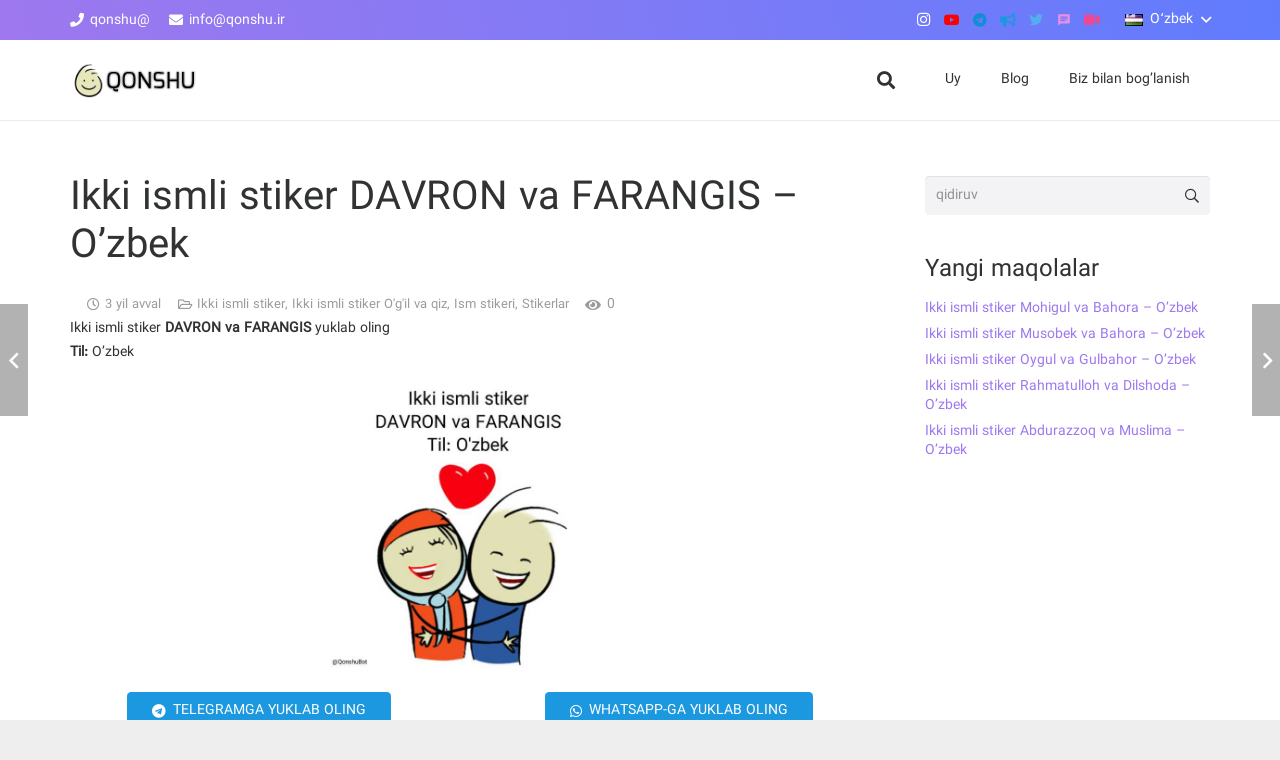

--- FILE ---
content_type: text/html; charset=utf-8
request_url: https://www.google.com/recaptcha/api2/anchor?ar=1&k=6LdoohETAAAAAIymu0TLeL8d7DiQ7-V31miDHR6z&co=aHR0cHM6Ly9xb25zaHUuaXI6NDQz&hl=uz&v=PoyoqOPhxBO7pBk68S4YbpHZ&size=normal&anchor-ms=20000&execute-ms=30000&cb=v7rswqkvbnt6
body_size: 49734
content:
<!DOCTYPE HTML><html dir="ltr" lang="uz"><head><meta http-equiv="Content-Type" content="text/html; charset=UTF-8">
<meta http-equiv="X-UA-Compatible" content="IE=edge">
<title>reCAPTCHA</title>
<style type="text/css">
/* cyrillic-ext */
@font-face {
  font-family: 'Roboto';
  font-style: normal;
  font-weight: 400;
  font-stretch: 100%;
  src: url(//fonts.gstatic.com/s/roboto/v48/KFO7CnqEu92Fr1ME7kSn66aGLdTylUAMa3GUBHMdazTgWw.woff2) format('woff2');
  unicode-range: U+0460-052F, U+1C80-1C8A, U+20B4, U+2DE0-2DFF, U+A640-A69F, U+FE2E-FE2F;
}
/* cyrillic */
@font-face {
  font-family: 'Roboto';
  font-style: normal;
  font-weight: 400;
  font-stretch: 100%;
  src: url(//fonts.gstatic.com/s/roboto/v48/KFO7CnqEu92Fr1ME7kSn66aGLdTylUAMa3iUBHMdazTgWw.woff2) format('woff2');
  unicode-range: U+0301, U+0400-045F, U+0490-0491, U+04B0-04B1, U+2116;
}
/* greek-ext */
@font-face {
  font-family: 'Roboto';
  font-style: normal;
  font-weight: 400;
  font-stretch: 100%;
  src: url(//fonts.gstatic.com/s/roboto/v48/KFO7CnqEu92Fr1ME7kSn66aGLdTylUAMa3CUBHMdazTgWw.woff2) format('woff2');
  unicode-range: U+1F00-1FFF;
}
/* greek */
@font-face {
  font-family: 'Roboto';
  font-style: normal;
  font-weight: 400;
  font-stretch: 100%;
  src: url(//fonts.gstatic.com/s/roboto/v48/KFO7CnqEu92Fr1ME7kSn66aGLdTylUAMa3-UBHMdazTgWw.woff2) format('woff2');
  unicode-range: U+0370-0377, U+037A-037F, U+0384-038A, U+038C, U+038E-03A1, U+03A3-03FF;
}
/* math */
@font-face {
  font-family: 'Roboto';
  font-style: normal;
  font-weight: 400;
  font-stretch: 100%;
  src: url(//fonts.gstatic.com/s/roboto/v48/KFO7CnqEu92Fr1ME7kSn66aGLdTylUAMawCUBHMdazTgWw.woff2) format('woff2');
  unicode-range: U+0302-0303, U+0305, U+0307-0308, U+0310, U+0312, U+0315, U+031A, U+0326-0327, U+032C, U+032F-0330, U+0332-0333, U+0338, U+033A, U+0346, U+034D, U+0391-03A1, U+03A3-03A9, U+03B1-03C9, U+03D1, U+03D5-03D6, U+03F0-03F1, U+03F4-03F5, U+2016-2017, U+2034-2038, U+203C, U+2040, U+2043, U+2047, U+2050, U+2057, U+205F, U+2070-2071, U+2074-208E, U+2090-209C, U+20D0-20DC, U+20E1, U+20E5-20EF, U+2100-2112, U+2114-2115, U+2117-2121, U+2123-214F, U+2190, U+2192, U+2194-21AE, U+21B0-21E5, U+21F1-21F2, U+21F4-2211, U+2213-2214, U+2216-22FF, U+2308-230B, U+2310, U+2319, U+231C-2321, U+2336-237A, U+237C, U+2395, U+239B-23B7, U+23D0, U+23DC-23E1, U+2474-2475, U+25AF, U+25B3, U+25B7, U+25BD, U+25C1, U+25CA, U+25CC, U+25FB, U+266D-266F, U+27C0-27FF, U+2900-2AFF, U+2B0E-2B11, U+2B30-2B4C, U+2BFE, U+3030, U+FF5B, U+FF5D, U+1D400-1D7FF, U+1EE00-1EEFF;
}
/* symbols */
@font-face {
  font-family: 'Roboto';
  font-style: normal;
  font-weight: 400;
  font-stretch: 100%;
  src: url(//fonts.gstatic.com/s/roboto/v48/KFO7CnqEu92Fr1ME7kSn66aGLdTylUAMaxKUBHMdazTgWw.woff2) format('woff2');
  unicode-range: U+0001-000C, U+000E-001F, U+007F-009F, U+20DD-20E0, U+20E2-20E4, U+2150-218F, U+2190, U+2192, U+2194-2199, U+21AF, U+21E6-21F0, U+21F3, U+2218-2219, U+2299, U+22C4-22C6, U+2300-243F, U+2440-244A, U+2460-24FF, U+25A0-27BF, U+2800-28FF, U+2921-2922, U+2981, U+29BF, U+29EB, U+2B00-2BFF, U+4DC0-4DFF, U+FFF9-FFFB, U+10140-1018E, U+10190-1019C, U+101A0, U+101D0-101FD, U+102E0-102FB, U+10E60-10E7E, U+1D2C0-1D2D3, U+1D2E0-1D37F, U+1F000-1F0FF, U+1F100-1F1AD, U+1F1E6-1F1FF, U+1F30D-1F30F, U+1F315, U+1F31C, U+1F31E, U+1F320-1F32C, U+1F336, U+1F378, U+1F37D, U+1F382, U+1F393-1F39F, U+1F3A7-1F3A8, U+1F3AC-1F3AF, U+1F3C2, U+1F3C4-1F3C6, U+1F3CA-1F3CE, U+1F3D4-1F3E0, U+1F3ED, U+1F3F1-1F3F3, U+1F3F5-1F3F7, U+1F408, U+1F415, U+1F41F, U+1F426, U+1F43F, U+1F441-1F442, U+1F444, U+1F446-1F449, U+1F44C-1F44E, U+1F453, U+1F46A, U+1F47D, U+1F4A3, U+1F4B0, U+1F4B3, U+1F4B9, U+1F4BB, U+1F4BF, U+1F4C8-1F4CB, U+1F4D6, U+1F4DA, U+1F4DF, U+1F4E3-1F4E6, U+1F4EA-1F4ED, U+1F4F7, U+1F4F9-1F4FB, U+1F4FD-1F4FE, U+1F503, U+1F507-1F50B, U+1F50D, U+1F512-1F513, U+1F53E-1F54A, U+1F54F-1F5FA, U+1F610, U+1F650-1F67F, U+1F687, U+1F68D, U+1F691, U+1F694, U+1F698, U+1F6AD, U+1F6B2, U+1F6B9-1F6BA, U+1F6BC, U+1F6C6-1F6CF, U+1F6D3-1F6D7, U+1F6E0-1F6EA, U+1F6F0-1F6F3, U+1F6F7-1F6FC, U+1F700-1F7FF, U+1F800-1F80B, U+1F810-1F847, U+1F850-1F859, U+1F860-1F887, U+1F890-1F8AD, U+1F8B0-1F8BB, U+1F8C0-1F8C1, U+1F900-1F90B, U+1F93B, U+1F946, U+1F984, U+1F996, U+1F9E9, U+1FA00-1FA6F, U+1FA70-1FA7C, U+1FA80-1FA89, U+1FA8F-1FAC6, U+1FACE-1FADC, U+1FADF-1FAE9, U+1FAF0-1FAF8, U+1FB00-1FBFF;
}
/* vietnamese */
@font-face {
  font-family: 'Roboto';
  font-style: normal;
  font-weight: 400;
  font-stretch: 100%;
  src: url(//fonts.gstatic.com/s/roboto/v48/KFO7CnqEu92Fr1ME7kSn66aGLdTylUAMa3OUBHMdazTgWw.woff2) format('woff2');
  unicode-range: U+0102-0103, U+0110-0111, U+0128-0129, U+0168-0169, U+01A0-01A1, U+01AF-01B0, U+0300-0301, U+0303-0304, U+0308-0309, U+0323, U+0329, U+1EA0-1EF9, U+20AB;
}
/* latin-ext */
@font-face {
  font-family: 'Roboto';
  font-style: normal;
  font-weight: 400;
  font-stretch: 100%;
  src: url(//fonts.gstatic.com/s/roboto/v48/KFO7CnqEu92Fr1ME7kSn66aGLdTylUAMa3KUBHMdazTgWw.woff2) format('woff2');
  unicode-range: U+0100-02BA, U+02BD-02C5, U+02C7-02CC, U+02CE-02D7, U+02DD-02FF, U+0304, U+0308, U+0329, U+1D00-1DBF, U+1E00-1E9F, U+1EF2-1EFF, U+2020, U+20A0-20AB, U+20AD-20C0, U+2113, U+2C60-2C7F, U+A720-A7FF;
}
/* latin */
@font-face {
  font-family: 'Roboto';
  font-style: normal;
  font-weight: 400;
  font-stretch: 100%;
  src: url(//fonts.gstatic.com/s/roboto/v48/KFO7CnqEu92Fr1ME7kSn66aGLdTylUAMa3yUBHMdazQ.woff2) format('woff2');
  unicode-range: U+0000-00FF, U+0131, U+0152-0153, U+02BB-02BC, U+02C6, U+02DA, U+02DC, U+0304, U+0308, U+0329, U+2000-206F, U+20AC, U+2122, U+2191, U+2193, U+2212, U+2215, U+FEFF, U+FFFD;
}
/* cyrillic-ext */
@font-face {
  font-family: 'Roboto';
  font-style: normal;
  font-weight: 500;
  font-stretch: 100%;
  src: url(//fonts.gstatic.com/s/roboto/v48/KFO7CnqEu92Fr1ME7kSn66aGLdTylUAMa3GUBHMdazTgWw.woff2) format('woff2');
  unicode-range: U+0460-052F, U+1C80-1C8A, U+20B4, U+2DE0-2DFF, U+A640-A69F, U+FE2E-FE2F;
}
/* cyrillic */
@font-face {
  font-family: 'Roboto';
  font-style: normal;
  font-weight: 500;
  font-stretch: 100%;
  src: url(//fonts.gstatic.com/s/roboto/v48/KFO7CnqEu92Fr1ME7kSn66aGLdTylUAMa3iUBHMdazTgWw.woff2) format('woff2');
  unicode-range: U+0301, U+0400-045F, U+0490-0491, U+04B0-04B1, U+2116;
}
/* greek-ext */
@font-face {
  font-family: 'Roboto';
  font-style: normal;
  font-weight: 500;
  font-stretch: 100%;
  src: url(//fonts.gstatic.com/s/roboto/v48/KFO7CnqEu92Fr1ME7kSn66aGLdTylUAMa3CUBHMdazTgWw.woff2) format('woff2');
  unicode-range: U+1F00-1FFF;
}
/* greek */
@font-face {
  font-family: 'Roboto';
  font-style: normal;
  font-weight: 500;
  font-stretch: 100%;
  src: url(//fonts.gstatic.com/s/roboto/v48/KFO7CnqEu92Fr1ME7kSn66aGLdTylUAMa3-UBHMdazTgWw.woff2) format('woff2');
  unicode-range: U+0370-0377, U+037A-037F, U+0384-038A, U+038C, U+038E-03A1, U+03A3-03FF;
}
/* math */
@font-face {
  font-family: 'Roboto';
  font-style: normal;
  font-weight: 500;
  font-stretch: 100%;
  src: url(//fonts.gstatic.com/s/roboto/v48/KFO7CnqEu92Fr1ME7kSn66aGLdTylUAMawCUBHMdazTgWw.woff2) format('woff2');
  unicode-range: U+0302-0303, U+0305, U+0307-0308, U+0310, U+0312, U+0315, U+031A, U+0326-0327, U+032C, U+032F-0330, U+0332-0333, U+0338, U+033A, U+0346, U+034D, U+0391-03A1, U+03A3-03A9, U+03B1-03C9, U+03D1, U+03D5-03D6, U+03F0-03F1, U+03F4-03F5, U+2016-2017, U+2034-2038, U+203C, U+2040, U+2043, U+2047, U+2050, U+2057, U+205F, U+2070-2071, U+2074-208E, U+2090-209C, U+20D0-20DC, U+20E1, U+20E5-20EF, U+2100-2112, U+2114-2115, U+2117-2121, U+2123-214F, U+2190, U+2192, U+2194-21AE, U+21B0-21E5, U+21F1-21F2, U+21F4-2211, U+2213-2214, U+2216-22FF, U+2308-230B, U+2310, U+2319, U+231C-2321, U+2336-237A, U+237C, U+2395, U+239B-23B7, U+23D0, U+23DC-23E1, U+2474-2475, U+25AF, U+25B3, U+25B7, U+25BD, U+25C1, U+25CA, U+25CC, U+25FB, U+266D-266F, U+27C0-27FF, U+2900-2AFF, U+2B0E-2B11, U+2B30-2B4C, U+2BFE, U+3030, U+FF5B, U+FF5D, U+1D400-1D7FF, U+1EE00-1EEFF;
}
/* symbols */
@font-face {
  font-family: 'Roboto';
  font-style: normal;
  font-weight: 500;
  font-stretch: 100%;
  src: url(//fonts.gstatic.com/s/roboto/v48/KFO7CnqEu92Fr1ME7kSn66aGLdTylUAMaxKUBHMdazTgWw.woff2) format('woff2');
  unicode-range: U+0001-000C, U+000E-001F, U+007F-009F, U+20DD-20E0, U+20E2-20E4, U+2150-218F, U+2190, U+2192, U+2194-2199, U+21AF, U+21E6-21F0, U+21F3, U+2218-2219, U+2299, U+22C4-22C6, U+2300-243F, U+2440-244A, U+2460-24FF, U+25A0-27BF, U+2800-28FF, U+2921-2922, U+2981, U+29BF, U+29EB, U+2B00-2BFF, U+4DC0-4DFF, U+FFF9-FFFB, U+10140-1018E, U+10190-1019C, U+101A0, U+101D0-101FD, U+102E0-102FB, U+10E60-10E7E, U+1D2C0-1D2D3, U+1D2E0-1D37F, U+1F000-1F0FF, U+1F100-1F1AD, U+1F1E6-1F1FF, U+1F30D-1F30F, U+1F315, U+1F31C, U+1F31E, U+1F320-1F32C, U+1F336, U+1F378, U+1F37D, U+1F382, U+1F393-1F39F, U+1F3A7-1F3A8, U+1F3AC-1F3AF, U+1F3C2, U+1F3C4-1F3C6, U+1F3CA-1F3CE, U+1F3D4-1F3E0, U+1F3ED, U+1F3F1-1F3F3, U+1F3F5-1F3F7, U+1F408, U+1F415, U+1F41F, U+1F426, U+1F43F, U+1F441-1F442, U+1F444, U+1F446-1F449, U+1F44C-1F44E, U+1F453, U+1F46A, U+1F47D, U+1F4A3, U+1F4B0, U+1F4B3, U+1F4B9, U+1F4BB, U+1F4BF, U+1F4C8-1F4CB, U+1F4D6, U+1F4DA, U+1F4DF, U+1F4E3-1F4E6, U+1F4EA-1F4ED, U+1F4F7, U+1F4F9-1F4FB, U+1F4FD-1F4FE, U+1F503, U+1F507-1F50B, U+1F50D, U+1F512-1F513, U+1F53E-1F54A, U+1F54F-1F5FA, U+1F610, U+1F650-1F67F, U+1F687, U+1F68D, U+1F691, U+1F694, U+1F698, U+1F6AD, U+1F6B2, U+1F6B9-1F6BA, U+1F6BC, U+1F6C6-1F6CF, U+1F6D3-1F6D7, U+1F6E0-1F6EA, U+1F6F0-1F6F3, U+1F6F7-1F6FC, U+1F700-1F7FF, U+1F800-1F80B, U+1F810-1F847, U+1F850-1F859, U+1F860-1F887, U+1F890-1F8AD, U+1F8B0-1F8BB, U+1F8C0-1F8C1, U+1F900-1F90B, U+1F93B, U+1F946, U+1F984, U+1F996, U+1F9E9, U+1FA00-1FA6F, U+1FA70-1FA7C, U+1FA80-1FA89, U+1FA8F-1FAC6, U+1FACE-1FADC, U+1FADF-1FAE9, U+1FAF0-1FAF8, U+1FB00-1FBFF;
}
/* vietnamese */
@font-face {
  font-family: 'Roboto';
  font-style: normal;
  font-weight: 500;
  font-stretch: 100%;
  src: url(//fonts.gstatic.com/s/roboto/v48/KFO7CnqEu92Fr1ME7kSn66aGLdTylUAMa3OUBHMdazTgWw.woff2) format('woff2');
  unicode-range: U+0102-0103, U+0110-0111, U+0128-0129, U+0168-0169, U+01A0-01A1, U+01AF-01B0, U+0300-0301, U+0303-0304, U+0308-0309, U+0323, U+0329, U+1EA0-1EF9, U+20AB;
}
/* latin-ext */
@font-face {
  font-family: 'Roboto';
  font-style: normal;
  font-weight: 500;
  font-stretch: 100%;
  src: url(//fonts.gstatic.com/s/roboto/v48/KFO7CnqEu92Fr1ME7kSn66aGLdTylUAMa3KUBHMdazTgWw.woff2) format('woff2');
  unicode-range: U+0100-02BA, U+02BD-02C5, U+02C7-02CC, U+02CE-02D7, U+02DD-02FF, U+0304, U+0308, U+0329, U+1D00-1DBF, U+1E00-1E9F, U+1EF2-1EFF, U+2020, U+20A0-20AB, U+20AD-20C0, U+2113, U+2C60-2C7F, U+A720-A7FF;
}
/* latin */
@font-face {
  font-family: 'Roboto';
  font-style: normal;
  font-weight: 500;
  font-stretch: 100%;
  src: url(//fonts.gstatic.com/s/roboto/v48/KFO7CnqEu92Fr1ME7kSn66aGLdTylUAMa3yUBHMdazQ.woff2) format('woff2');
  unicode-range: U+0000-00FF, U+0131, U+0152-0153, U+02BB-02BC, U+02C6, U+02DA, U+02DC, U+0304, U+0308, U+0329, U+2000-206F, U+20AC, U+2122, U+2191, U+2193, U+2212, U+2215, U+FEFF, U+FFFD;
}
/* cyrillic-ext */
@font-face {
  font-family: 'Roboto';
  font-style: normal;
  font-weight: 900;
  font-stretch: 100%;
  src: url(//fonts.gstatic.com/s/roboto/v48/KFO7CnqEu92Fr1ME7kSn66aGLdTylUAMa3GUBHMdazTgWw.woff2) format('woff2');
  unicode-range: U+0460-052F, U+1C80-1C8A, U+20B4, U+2DE0-2DFF, U+A640-A69F, U+FE2E-FE2F;
}
/* cyrillic */
@font-face {
  font-family: 'Roboto';
  font-style: normal;
  font-weight: 900;
  font-stretch: 100%;
  src: url(//fonts.gstatic.com/s/roboto/v48/KFO7CnqEu92Fr1ME7kSn66aGLdTylUAMa3iUBHMdazTgWw.woff2) format('woff2');
  unicode-range: U+0301, U+0400-045F, U+0490-0491, U+04B0-04B1, U+2116;
}
/* greek-ext */
@font-face {
  font-family: 'Roboto';
  font-style: normal;
  font-weight: 900;
  font-stretch: 100%;
  src: url(//fonts.gstatic.com/s/roboto/v48/KFO7CnqEu92Fr1ME7kSn66aGLdTylUAMa3CUBHMdazTgWw.woff2) format('woff2');
  unicode-range: U+1F00-1FFF;
}
/* greek */
@font-face {
  font-family: 'Roboto';
  font-style: normal;
  font-weight: 900;
  font-stretch: 100%;
  src: url(//fonts.gstatic.com/s/roboto/v48/KFO7CnqEu92Fr1ME7kSn66aGLdTylUAMa3-UBHMdazTgWw.woff2) format('woff2');
  unicode-range: U+0370-0377, U+037A-037F, U+0384-038A, U+038C, U+038E-03A1, U+03A3-03FF;
}
/* math */
@font-face {
  font-family: 'Roboto';
  font-style: normal;
  font-weight: 900;
  font-stretch: 100%;
  src: url(//fonts.gstatic.com/s/roboto/v48/KFO7CnqEu92Fr1ME7kSn66aGLdTylUAMawCUBHMdazTgWw.woff2) format('woff2');
  unicode-range: U+0302-0303, U+0305, U+0307-0308, U+0310, U+0312, U+0315, U+031A, U+0326-0327, U+032C, U+032F-0330, U+0332-0333, U+0338, U+033A, U+0346, U+034D, U+0391-03A1, U+03A3-03A9, U+03B1-03C9, U+03D1, U+03D5-03D6, U+03F0-03F1, U+03F4-03F5, U+2016-2017, U+2034-2038, U+203C, U+2040, U+2043, U+2047, U+2050, U+2057, U+205F, U+2070-2071, U+2074-208E, U+2090-209C, U+20D0-20DC, U+20E1, U+20E5-20EF, U+2100-2112, U+2114-2115, U+2117-2121, U+2123-214F, U+2190, U+2192, U+2194-21AE, U+21B0-21E5, U+21F1-21F2, U+21F4-2211, U+2213-2214, U+2216-22FF, U+2308-230B, U+2310, U+2319, U+231C-2321, U+2336-237A, U+237C, U+2395, U+239B-23B7, U+23D0, U+23DC-23E1, U+2474-2475, U+25AF, U+25B3, U+25B7, U+25BD, U+25C1, U+25CA, U+25CC, U+25FB, U+266D-266F, U+27C0-27FF, U+2900-2AFF, U+2B0E-2B11, U+2B30-2B4C, U+2BFE, U+3030, U+FF5B, U+FF5D, U+1D400-1D7FF, U+1EE00-1EEFF;
}
/* symbols */
@font-face {
  font-family: 'Roboto';
  font-style: normal;
  font-weight: 900;
  font-stretch: 100%;
  src: url(//fonts.gstatic.com/s/roboto/v48/KFO7CnqEu92Fr1ME7kSn66aGLdTylUAMaxKUBHMdazTgWw.woff2) format('woff2');
  unicode-range: U+0001-000C, U+000E-001F, U+007F-009F, U+20DD-20E0, U+20E2-20E4, U+2150-218F, U+2190, U+2192, U+2194-2199, U+21AF, U+21E6-21F0, U+21F3, U+2218-2219, U+2299, U+22C4-22C6, U+2300-243F, U+2440-244A, U+2460-24FF, U+25A0-27BF, U+2800-28FF, U+2921-2922, U+2981, U+29BF, U+29EB, U+2B00-2BFF, U+4DC0-4DFF, U+FFF9-FFFB, U+10140-1018E, U+10190-1019C, U+101A0, U+101D0-101FD, U+102E0-102FB, U+10E60-10E7E, U+1D2C0-1D2D3, U+1D2E0-1D37F, U+1F000-1F0FF, U+1F100-1F1AD, U+1F1E6-1F1FF, U+1F30D-1F30F, U+1F315, U+1F31C, U+1F31E, U+1F320-1F32C, U+1F336, U+1F378, U+1F37D, U+1F382, U+1F393-1F39F, U+1F3A7-1F3A8, U+1F3AC-1F3AF, U+1F3C2, U+1F3C4-1F3C6, U+1F3CA-1F3CE, U+1F3D4-1F3E0, U+1F3ED, U+1F3F1-1F3F3, U+1F3F5-1F3F7, U+1F408, U+1F415, U+1F41F, U+1F426, U+1F43F, U+1F441-1F442, U+1F444, U+1F446-1F449, U+1F44C-1F44E, U+1F453, U+1F46A, U+1F47D, U+1F4A3, U+1F4B0, U+1F4B3, U+1F4B9, U+1F4BB, U+1F4BF, U+1F4C8-1F4CB, U+1F4D6, U+1F4DA, U+1F4DF, U+1F4E3-1F4E6, U+1F4EA-1F4ED, U+1F4F7, U+1F4F9-1F4FB, U+1F4FD-1F4FE, U+1F503, U+1F507-1F50B, U+1F50D, U+1F512-1F513, U+1F53E-1F54A, U+1F54F-1F5FA, U+1F610, U+1F650-1F67F, U+1F687, U+1F68D, U+1F691, U+1F694, U+1F698, U+1F6AD, U+1F6B2, U+1F6B9-1F6BA, U+1F6BC, U+1F6C6-1F6CF, U+1F6D3-1F6D7, U+1F6E0-1F6EA, U+1F6F0-1F6F3, U+1F6F7-1F6FC, U+1F700-1F7FF, U+1F800-1F80B, U+1F810-1F847, U+1F850-1F859, U+1F860-1F887, U+1F890-1F8AD, U+1F8B0-1F8BB, U+1F8C0-1F8C1, U+1F900-1F90B, U+1F93B, U+1F946, U+1F984, U+1F996, U+1F9E9, U+1FA00-1FA6F, U+1FA70-1FA7C, U+1FA80-1FA89, U+1FA8F-1FAC6, U+1FACE-1FADC, U+1FADF-1FAE9, U+1FAF0-1FAF8, U+1FB00-1FBFF;
}
/* vietnamese */
@font-face {
  font-family: 'Roboto';
  font-style: normal;
  font-weight: 900;
  font-stretch: 100%;
  src: url(//fonts.gstatic.com/s/roboto/v48/KFO7CnqEu92Fr1ME7kSn66aGLdTylUAMa3OUBHMdazTgWw.woff2) format('woff2');
  unicode-range: U+0102-0103, U+0110-0111, U+0128-0129, U+0168-0169, U+01A0-01A1, U+01AF-01B0, U+0300-0301, U+0303-0304, U+0308-0309, U+0323, U+0329, U+1EA0-1EF9, U+20AB;
}
/* latin-ext */
@font-face {
  font-family: 'Roboto';
  font-style: normal;
  font-weight: 900;
  font-stretch: 100%;
  src: url(//fonts.gstatic.com/s/roboto/v48/KFO7CnqEu92Fr1ME7kSn66aGLdTylUAMa3KUBHMdazTgWw.woff2) format('woff2');
  unicode-range: U+0100-02BA, U+02BD-02C5, U+02C7-02CC, U+02CE-02D7, U+02DD-02FF, U+0304, U+0308, U+0329, U+1D00-1DBF, U+1E00-1E9F, U+1EF2-1EFF, U+2020, U+20A0-20AB, U+20AD-20C0, U+2113, U+2C60-2C7F, U+A720-A7FF;
}
/* latin */
@font-face {
  font-family: 'Roboto';
  font-style: normal;
  font-weight: 900;
  font-stretch: 100%;
  src: url(//fonts.gstatic.com/s/roboto/v48/KFO7CnqEu92Fr1ME7kSn66aGLdTylUAMa3yUBHMdazQ.woff2) format('woff2');
  unicode-range: U+0000-00FF, U+0131, U+0152-0153, U+02BB-02BC, U+02C6, U+02DA, U+02DC, U+0304, U+0308, U+0329, U+2000-206F, U+20AC, U+2122, U+2191, U+2193, U+2212, U+2215, U+FEFF, U+FFFD;
}

</style>
<link rel="stylesheet" type="text/css" href="https://www.gstatic.com/recaptcha/releases/PoyoqOPhxBO7pBk68S4YbpHZ/styles__ltr.css">
<script nonce="-P29kEIXY2TECSMuF8zGJQ" type="text/javascript">window['__recaptcha_api'] = 'https://www.google.com/recaptcha/api2/';</script>
<script type="text/javascript" src="https://www.gstatic.com/recaptcha/releases/PoyoqOPhxBO7pBk68S4YbpHZ/recaptcha__uz.js" nonce="-P29kEIXY2TECSMuF8zGJQ">
      
    </script></head>
<body><div id="rc-anchor-alert" class="rc-anchor-alert"></div>
<input type="hidden" id="recaptcha-token" value="[base64]">
<script type="text/javascript" nonce="-P29kEIXY2TECSMuF8zGJQ">
      recaptcha.anchor.Main.init("[\x22ainput\x22,[\x22bgdata\x22,\x22\x22,\[base64]/[base64]/bmV3IFpbdF0obVswXSk6Sz09Mj9uZXcgWlt0XShtWzBdLG1bMV0pOks9PTM/bmV3IFpbdF0obVswXSxtWzFdLG1bMl0pOks9PTQ/[base64]/[base64]/[base64]/[base64]/[base64]/[base64]/[base64]/[base64]/[base64]/[base64]/[base64]/[base64]/[base64]/[base64]\\u003d\\u003d\x22,\[base64]\x22,\x22w7g0DsK1wqnDuj5KJm1VD8O8wps1wo0nwqfCgMOdw5oqVMOVXcOcBSHDnMOaw4JzXsKvNghFdMODJhfDkzofw4EUJ8O/F8OWwo5abg0NVMKpLBDDnhNqQyDCnEvCrTZUcsO9w7XCu8KXaCxMwpknwrVYw7RPWjA4wq8qwq7CkDjDmsKPERcsMcOgAiIIwqANZ18MKjw/Ry0fNMKUT8OSSsO6KB3CmCDDkm9lwoA2ThMHwo3DrMKrw73DscKpWlfDsgFiwp5jw5hucsOdTH/Dn143TMOZLsKHw5TDkMOfTldiAMOHFm8jw4nCkHY/[base64]/Dr8Knw73CkMKJR8KJGUJZZ8KpDgLDgxTDmsKPGMO/[base64]/w5cNwqxuVzJ0w7vDgwMvA8KiDsKEbUoQw6sKw4HCvcOLDMOSw6tqZsOOAsKqGR1TwqrCi8K7LMKsT8KvfsO6TMO3SsKeQkkrEMKqwoIpw5zCr8K9w4phLjjCgsO8w5rCjxt/[base64]/CpURHQMOIwo3ClTPCqGLDkW0fw4s/wpTDtsKxw6XDhXwJfcOHw7zDusKNUsOWwqLDisKhw7XCvAh4w45uwoBGw6N5wofChzhLw7heXHvDsMOvDxbDrW/DkMOwNsOnwpp4w74wIcOPwqvDscOvLHLCnQERNA7Drj12wpZjw6XDtkBlMUbCr20VJ8KfZ0xhw7lhIBhcwpTDoMKJNGZMwq1wwrdRw7oQEsOLfsO0w7jCqcKswrLCgcOTw5oWwr/Cpgl+wojDmBvClcKxPhvCkGDDmcOwL8KoNjcxw5ciw7J9H3DCg1luwq0pw6dKGm4SXsOLO8OkcsKCKcO/w6pDw4fCkMO5PkTCoQhuwqs3LsKPw4DDpm45CUXCrBTDrm5Fw5jCrj4NQcOZIAjChl/[base64]/DscKQB8KkUxYow7gbNR1Pw7cGw74kDsKXbScUTwMTCB8NwqrDl0TDkAHDm8O+wrs4wqgcw6/CmcKiw61ZF8OWwoHCuMKXGx7CgzXDksKTwpVvwp4wwopsKkbChjMIw6srYjzCrcO0HsOHU2TCtj1sG8OQwpUdTWEkM8KBw5LCvwsiwonDncKswonDnsOXBVUCZcKdwq7CvcKOTn/DkMO5w7HCuXTCh8Kpw6DDpcKewpxybSnCmsKiAsOwbj/DuMOawonDkGxwwpHDmA8Gw5/Ci18SwonClsO2wolqw6VAw7PDmsKDQ8K8wqTDtyxHw5I3wrQhw43Dt8K/w5suw61vDsOrOyLDtUzDvMOnwqRlw6cFw6tiw5oOdzdbFMOqA8KEwoQlbkHDqQzDisOFUGUyAsKpAE94w582w57DlMOnwpLCqsKrFcKvQsOVTmvCmcKFL8Kyw5DCk8OZCcOXwoXChFLDoXrCuhvDtTQrPcKLGMO+YCbDnsKFOQYEw5rCnjnCkGctw5/DocKTwpQBwrLCt8KkQsK/[base64]/JTtKwpzDgH41w5HCqCxkw5jCsEdVw780w5nDiRcAwroGw6TCpMKMcXLDjztQfsOiUsKUwpvCksODZhgKAMO/w7zCon3DhMKNw7HDmMOeZMKUMxIcSwAaw4TCjFlNw63DtsKswo5FwqEzwqzDsX7CmcO/[base64]/AjzChRTDoCctDcO9UH9uw4DCnkzDisOzUUnCnEF1w60SwqjCtMKhwpjCvsO9XznCt2nCicKlw5jCt8ODaMO8w5w2wqDCs8O+EXcnHWMoVMOUwrPDmDbDpV7Cr2Y6wot8w7XCgMOqK8OIDg/CrggdYcK8w5fDt15VbE8PwrPCtD1/w6FuQT3DsADDn0YFIsKPw4TDgsKzw4QKDljCusOlw5jCicO/IMO5RsOCKMKTw6PDjVDDoh3Do8OZG8KALiXCmS45DMOqw6hhJMOjw7I6MMKww4tzw4RUFsO4wrXDvMKNdSosw7/DjsK+Dy3DgGbCp8OJUjTDhzFDDlJxw4PCg3/CgwrCrAZQQlHDp23Cv0ptOwElw4/Ct8ODJGPDr3h7LjNXc8Oiwo3DrXlmw58ww5gvw4MtwrfCrsKLESrDlsKAwqUVwpPDsxInw5JNXnAyTm7ChlLCvXwYw7QzVMObLgU2w4fCq8OZwqXDjgotJ8KEw5FjTnEpwp7DvsKew63DisOMw6TCssOiw5PDlcOBVylBwoTCjHFZIRbDvsOoKMOiw7/DtcOjw7hVw4rCgMOvwqTDhcKVXUHCqW0sw5rCsUTDsR7DusOEwqQNasKoScKBAFXClAU/[base64]/CusK+bW/CrykoesOQwp/DvMK/wphVLAclJyDCnA9bwqfCjWkKw5XCvsOPw73Cp8OHwrTDg0LDs8O2w5zDiW/CsH3Cq8KzAEh1wqFhaUzClsOmwozCmgjDnUfDlMOyJBJpwqQSw4IfaQwvSVgKcxNdKsOrO8O2FsKHwqDCvSzCg8O4w4RaPBlWeG7Cn1Z/wr7Cg8K2wqfCo11Gw5fDrwh4wpfCniZ5wqYcccKEwqwuPMKfw50PaSE5w4bDkmpRG08iYMOVw4h8TSwGbcKeaRTDlsKzB3fCvcKGWMOrJVnClMKywqYlR8KZw4Y1wp/DgGM6w4XCpXLDmWHCq8KHw4XCqTtnCcOEw4sEcz7CgsKwDEgKw4wKW8OpZBVZZMO8wq1qcsKpw6zDnHvDvsK/wp4Mw599BcOww6g6fllpRAIAw4QURSXDqmYLw4jDtsKlbEIWMcKoIcKjSRN7wrvDundjQUpnE8Ktw6rDqy5ywoRBw5ZdAlTDsF7CuMKzE8K4w4fCgMO3wpvDisOONRHCrsKvcDfCgcKxwoxDwpLDlsKQwpJ4EsOuwo1Rwq8LwoPDiVoGw6JuH8OkwocTY8Osw7/[base64]/[base64]/CoWTCvcK6FlXDt8OsMGBRXkApIMKSwrrDp1PCmcOmw4/Dnl/[base64]/Cm8Oiwq1+TsOZwr1lQ8OFRcOgHsODDwwFw7U1wpFew5vDo2nDlSjCvsOnwr/Ct8K8OMKjw7HCvz/Du8Otc8O1D0cZPwI8Z8KGwp/CpV8ew6PCiQrCpQHCrxUuwoDDrMKcw4l0GV0Yw6PCsnTDucKWKmoKw45PScKTw5cnwqo7w7bDkVPDqGp/w4ExwpMIw5LDp8OiwrXDisOEw4B8K8Krw4zDn33DjMKLdADCo37CjcK+PRzDiMO6V3HCjsKuwohoMHlFwoXCsDNoU8ORCsOawp/[base64]/CgFd9w5XDrCk1DlLCp3tMwozCpG7DuHfDnsKVG2NYwpbDngbDpk3CvMO3w6fCg8OFw79pwr8BEGPCvDpTwqLCrMKrEcKvwq7Cg8K8wpgAHsOfP8KowqpIw6t1WxUHcRPDnMOgw6/DsyHCoW7DqWzDvmIldnMxRS7Cm8KtSXgGw6zDvcKVwrBReMK1w7d7EHbCpUYrwojCmcOMw7rDgnYAeiLCnXB1wpQ7NsOAwr/[base64]/wqZIw6A6w4XDiH/DpmQow4UFCgPDimhVGcKbw6jDgQ9Cw7jCmMOnHXIow7XDrsKiw6PDnMKZSlhOw4wSwrzDr2YaFBvDhS3DoMOKwq7CqgtWJMKzHMOwwp/Dq1fChFnDo8KCf1UZw519ESnDr8OVVMKzw7nCtxTDpcK9w6I5YQFkw57CocO7wrc9w5PDiWvDnS/DoEAyw6PDksKAw47Dr8Kbw6/CuAsXw68wQ8KpK27CuTfDpElZwq0qP14PCsKvw4lGDklBan/CoBvCkcKmN8OAVUfCtzIZw4tEwq7Cu2JMw4AyNgLCicK2wqt1w6fCj8K0fEYzwqLDt8Kiw5IFL8O0w5Zlw5rDusO8w6w6wp5+w5zCnMO3XUXDlzjCmcK/fmF6woxUbEjDusK6acKFwpdjw4lhw5DDicKBw7dpwrLDocOsw5rCiWtWaxfDh8K2wrbDr2xOw7VzwqXCtUF/wpPCmWTDv8O9w4BVw4nDuMOMwqwIWMOuGMO9w4rDjMK2wq5MXSRpwosDw4XCu3rChRkQTxwlLnzCnsKiecKcwqFbIcOIecKaYHZkasOhCDVZwoR/w6VOPsKxEcO9w7zCrU3ChhQKNsKTwp/DpUQKVcKmLMOKKXI+w43ChsO5MnnCpMKewooZAxXDncOvwqZ7acKvfBDDml50wqwrwrbDpMOjdsOxwoLCp8KVwr/Cm1Rew6/CisKqPWjDgcKJw7thK8K5KGtDAMKWBsKqwp/DjzpyZMOUSsKrw4vChhXDncKOeMKRfzDCu8KvfcOHw6o1AXsAO8OAZMOdw77DpMKPwrtRK8O2XcOLw7hQw5bDh8KcPWnDjhYLwo5EIUlcw6LDvAvCqcOEQV1vwrsGRUrDhsKqw77Dn8O2wqrCqcKawq/[base64]/[base64]/[base64]/TMO+w4nCq8OGw7cjaxDDgTwUF0Idw6s8w51awq/[base64]/[base64]/[base64]/[base64]/woVCw4LCujARw57CusOzwrPDj8Oiwp7CmMKTP8KfN8KASGANDMOcO8OFP8KMw7wJwoBRSy0FKMKZw4odc8Oyw4jDk8O5w5chMhLCl8OWKsOHwoLDrU/DsGlVwqs5w6dLwpJmdMOsecKxwqkiTFLCtCrCi3bDhsOXEQg9TyEFwqjDqUtsPMOfwp1ZwrxEwpbDkU/DtMO5LMKKXsK9JMOGwqsawqoHeEsEM0hRwpgVw5gxw4c3LjHDiMK0fcOJwoldwofCtcKew6PDsEAXwr/Dh8KfPcK1woPCicOpEDHCt2LDssOkwpHCqMKSfsOFIHvCrcKnwojCgV/Ch8KpbhbCnMK5Lxtjw4NvwrXDjT/Cqm7ClMKKwok8AwHDo1rDlsKjYcOFaMOoS8OEOC/DmF4ywp9bP8OZGgVwXQtcwq/Cg8KZCnLDrMOhw7/CjMOBWlsjBTXDusO3WcOfRn1aP0MEwr/CvQFQw6LDrsOLJ1YPw4rCk8KPw7Nrw50pw7TChwBHw7IGGhZiw6vDp8KlwojCqmnDtRtdfMKRPsO9wqjDisOpw70xPVx6aCMcScOZRcKNbMOLJHzDksKoQsK7KsK8wr3DnAXCuDYxZnM9w7TDscOvOxfCj8K+AB/Cq8O5YznDm0zDvUjDsibCksO/w49xw6TCogdsfEPCkMOaQsO7w6pWb0/[base64]/w4LCpsK5w7k7VcOCchY5wpYww5vCjlTDisKxw6QpwrPDlsKbDcKsIcKVMj9uwqUINBLDscOGJ1BUwqXCvsOUJsKuETzCpinCqBtSEsKzaMO9XMOQFsObQ8OtNMKUw7PDnD3DlQPDq8OXb2zCm3XCg8KuR8KJwpXDv8OYw49cwq/[base64]/w5zDjMK3wo85w77CucKHw5Rhw7ZpwrHDmMOFw5jCuDLDhUvCvMO4dDHCv8KCDcOlwqDCv1PDh8K6w5YOLMKiw4o/NcOrTcK5wqAqJcKuw63DtcO+B2rDrUzCono6wo1Td009ckbDrEzCpMOqJx5Nwos8wrF3w7/CvsKfwopZLMKJw6cqwqkYwrTCtBLDpH3CqsKow5DDmWrCqsKYwrvCnivCpMONSMKdPxvCvgLCj1/Ds8OhKVhmwrDDucOpw7NzVg5zwrzDtX7Du8KJUBLCgcOywr7ClcKhwrPCjsKFwrRIwqTCrHXCpSLCpQDCqcKuLknDvcKiCsKsVcO9Elx0w53CjGHDuw4Lw6HCtcO4woYOAsKsPXJHAsK3w74cwpLCsMOsNsK/[base64]/DswPDt0Bnw5JOWTYyEBpCecKtwrPDnDnCi3/DmsOZw6cqwq4vwogmT8KjbcO0w4NKGyM9RlDDtnY8fMOIwqp2wqjCi8ONR8KTwonCv8OqwojCjsOXecKAw652acOHwp/ChsK0wrvDuMOJw4s+BcKidcOKw4bDrcK6w45nwrDDkcO7ADYfBT52w6txQVo/w6kVw50ES2nCtsO8w6ViwqN0aBrDgcO1Yw/CiRwrwr7CqsKUcAnDjSsSw6vDkcK7w5/DtMKqwq8Uw4J5BlUTC8Klw67DuDrDjGpmcQbDiMOOL8O/wp7DkcKgw6rChcKbw6bClgxVwqNlB8KrYMOZw5fCikoBwrtnYsKTLcOYw7/DsMOOwqVzAMKVwoM7P8K/NCt9w4vCocOBwo/DkRN9cgg3b8Kgw5/[base64]/LMO3woHCjMKoLk5/acOvw5BTwqjCp1LCocK4EkwTw5QlwpZSSsORXDpPUcO8QMK8w7XCl0E3w65ewqbDkmIawoM4w6jDvsKyYMORw57Dqyhqw5JIOSk/w6jDpcKKw7LDlcKBRVzDj03CqMKsaSgNNETDqcKSFMOYUyBlNBsWHHPDp8OIH30BFWV4wr/DoH/DicKjw69uw6DClH08wo0wwo9PUnTDicODHMOpw6XCusKtbsOGd8OJM1FIOixDIB5Nw7TCmlfCjGABEyPDnMKbFG/DsMKjYk3CgitmSsKGSCnCmsKPwoLDsh8aJsKNOMOew4dLw7PDssKYYT0OwrPCh8Orwow9bHjCoMKqw7cQw7vCosOpecOVaRYLwr/[base64]/Gll3wpcYVWY6wobChsOtLSDCqcKGVcOzwq4GwohyaMOTwq/Cv8K/PcOrRRDDsMOIXlJRdxDCkXAuwq49wqXCtcOBecKlbMOowqNOwoBIIXZ+DVfDgMOiwpvDj8KOQkBeIsO+MB0hwoNfJHN1OcOIWcOIPATCpz/[base64]/w5XCgcOQeExZRmpCwrlRwoA7woPCjMKuw7PDvyLDjm/CvMKXKA3Cu8KeWsORa8KBHcKLPynCoMOZw5duw4fDmitZRDzCtcK+wqclX8OBM27Cq0bCtE8Mw4UnRwhrwpwMTcOwGlPCkAXCo8Ocw5dCw4Yaw5TDvFLDk8KAwr1hwo58wrZVw7ZwbHnCr8O6w5h2A8KFcsK/wrdnUlhWMjErOsKow54Qw4TDn2cwwrjDj3oZOMKeGMKvfMKvSMKyw6B0LMO7woAxwqbDpShnwpgnV8KQwrQ4Bx9XwroDAkXDpkhawrBRK8Oow7TCisOIWWkFw4x3GmDCuy/[base64]/wozCrMOlQhgxWmJxBMKbG8O+FFLCrBgoBsOgPMO4MVA+w6DCosKvMMOKwp0cMHnCuDtHQRnDv8O3w77CvTrCuwzCoBzDu8KoBSAoUcKJez5LwosVwpfCu8OlecKzGsK+Ph9jw7XChm8OYMKcw57CpsOaM8KbwoDClMO1X01dFcOcGMKBwrHCm3nCksKnVz/[base64]/DpQPDlFN9wqN1wo58w5cMwoPDpisNW8KtR8Obw73CocOMw4k+wqbDp8OFw5bDsCkhwqdxw4TDkz/Dp2nClwDDtU7DksOKwqrDr8O5SiFewpcBw7zDoUzDk8O7wpvCiS0HE3XDosO3GVINHcKxfgUXwo7DlD/ClMKeLXbCpcOBEsOUw5PCnMOqw4jDk8Kdwr7Ci0RiwoghPcKww7UbwqxZwoHCvQLCkcOvcTvDtcOEfXHDjcOkX3JiLMOZR8O9wrHChsK2w63DpWRPKRTCt8O/wp9CwrTCg2fClMKzw6PDmsOFwqMsw5jDgcKUXhPDkChZKxnDlzUfw7JhOU/DkwXCpMKsSw7DtMKhwqQ5Kjx3DcOXb8K9wo3DlcOVwovCkExHahXCj8OaJcK3w5VfS1HDnsKRwpvCpUI5WiDCv8O3esKow43Ctj9Ew6hbwqbDrsKyRMOcw7/Cr2bCuwcFw4jDthpiwofDu8KOw6bClcKaHMKGwqzDgHbDsG/CmWQnw5jDrlHDrsKMWGBfW8Ouw4bChQc4HjfDo8OMKsKdwonDnyLDk8ORFcO/XEBpZsKETsOibTk0dsOSKsKLwr/CrcKqwrDDiQBuw6Vfw5/DrMOSG8KiUMOAMcO9GcOoV8KSw73DsUHCiXHDtlJzJsKqw6DCgMO5w6DDi8K/csONwrHDkmEYcR7CtiXDnx1zD8Kuw7bDrW7DhyYuCsOJwqh8wqBWXHrCpn89EMKHwqXCtcK9w7FuXcOCHMKIw6MnwqJ+w7PCkcKIwoNbGWzCnsKlwpsWwqAdMsOSJMK/w5LDkT4lacOiHMKiw6vCmsOASi93wpPDgwfDhA7Ckw5XK0wjTyHDj8OpPDcNwoXCnVzChGPCrcKVwoTDkMKsQjHCihPDgxZHd1/CpnHCmx7CgcOIGR7DnMKqwrTDo1Eow5BPw5DCpCzCt8K0GsO2w6bDtMOOwrPClCg8wrjDjC4tw5zCisOSw5fDh21uwpXClV3Cm8KsBcKiwpfCnnU7wqkmJXjCk8Odw7xZwpU9QHciwrPDmmN/[base64]/w50gX0nCs8KSw5vCvcOANXJ1bcKTOlcOwppiLcKRAcKvecKowq9ww7fDkMKfw51Sw6Fzd8KDw4vCu1jDsRVhw5nCoMOnOsKUw75FJ2jCpAHCmcKQGsOJBsK3ay3CplYTQMK8w7/CmMOcwpcLw5TChcK7PsKNbVtbKMKYDyRLTFPCpcK/w793wqPDnCnCqsKxQ8Kkw44/YcK1w5LClcKkbQHDrWnCvsKUbMOIw7DCjAbCmywOG8OrKMKXwqrDtD7DgcK5wqrCkMKPwokqKD7ClcOoITIvYcKtwpsrw5QEwrLCkVBOwoMewrPDv1cxUEBDGDrChsKxecK/WF8WwqAxMsOpwowFE8K1wp4VwrPDr1csHMK0KkgrCMOeTTfDl1LCvsK8cCLDjkc8wr0ODSk9wpDCl1PCkHUJCUJYwqzCjQ9ww65Zwp8lwq84GsK4w6DDpEfDscOewoPDrcOCw7ZxCsKDwp0pw7gIwqENbsOZIcORw4fDnsK9w4bDuGLCp8OYw47DpMK8wr1sU0Aswp/DnGDDisKHZFp4ZMOwQwFFw6DDnMO9w7nDky95wpE4w5hmw4bDp8KjWlUNw5/Cj8OQdsOCw6pmNXPCqMOvDnIuw6BUHcK5wofDmWbDkWHClMKbL2PDpMKiw5nCpcOCQFTCvcO2w4M+RkrCq8KuwrRrw4fCvlslX2DDjC3Cv8O1UATClcK3G159YcO6LcKEesODwqAuw4nCs2pcJ8KNJcOSD8OYH8O4eAXCq0/[base64]/DonoLTTQhZMKnDRfChEPCqTDDp8K7w5HDtMOkHMKrwqMzOsOtHsOgwr7CqU3CiBRGHMKGwoc4X2J1Zj1RMsKZHWLDpcKUwoQcwoVKw6cdKj/CmD3Ch8K4wo/[base64]/CucO3HXs1w7nCj8OpwpXDlcO0w6o4w6TCgcOVwrHDlsOVLz1sw703W8O4w6/[base64]/[base64]/DvgPDqHLCocOBwp/Cj2nCmMO4GcKFPcOZcjAPw7AtQ1lawoNPwqvCicKpw4V7SQDCpMOvwrvCshjDosOvwpUSbsO+w5l/J8OFZD7ChBRHwqlZcUnDoAjCuy/CnMOXK8KvJXHDpMOhwpzDtmpdw4XCtcO+wqnCusOfd8KPInF1O8K4w6pEHzPCnXXCr17Dv8OJVkR8wrFkZSdLdsKKwq/CrsOYRVLCsQcNW3MrZ3rDk3hQbj/DuEvDhk56HB7Cg8OdwqXCqsKFwprCi3JIw6DCvsK/[base64]/wrfCgQVqUCrDgg7DvVPDk8K/JcO3LwR6w4ZRIQ3CoMKnL8ODwrU3woRRw4c8worCiMKQwr7DtjoJHX3CkMO3w4jDr8KMwqPDiCI/wpZxw5DCrHPCk8ODIsKkwo3DvcOdRsOQcCQ4L8OBw4/DixHCmcKeTsKqwochw5ckwpXDqMOJw4HDgmPCkMKSLMKrwpPDlMKKdcKTw4AGw6cKw4JfDMK2wqZPwrckQlLCsQTDlcKBUsOfw7rDkk3Cmi5Sc2jDg8O4w7bDvcO6wq/CgsOcwqvDqyfCimUdwo4fw4PDucOvwqDDo8ORwpvCuQLDvcOHDHVmdXd/w4TDuQ/DosKZXsOfJMOPw7LCnsK0FMKJw6HCvVzDgsOCTcK3JTPDmFgEwqlbwoVgR8OGwovClTUBwql/FxhswrrCiELDhMKTVsOHwrvDsGAICjrDix5jbW7DiEx9wqwiT8KZw7JibMKbwrdLwrIwKMKHD8KxwqfDu8K9wpQDDF7DonjCrU0NWnQ7w60NwrDCm8OGw58/MMKPwpDCtg/[base64]/CncOVwrpUO3XDmcOVw6YTRsKPw6Qlw78Dw67CtWbCpVhxwpXDhsOww5B9wrE/NcKbA8Kaw5DCrS7Cr13Dl1PDr8KYQcO9TcKOOcK0EsOpw5dxw6nCvcOzw5vCmsObw5zDg8OYTCoJwr9SWcOLLT3DssKzZXPDm2wmesKiCcKybMK6w6VZw4oNw5lSw7RDInE4KTvClHU/wp3DhcKYITbDs1nDn8OqwpFqwp3ChGHDsMOETcKfPBksNsOBUMO3OD7DskTDhH1iXsKtw7PDvcKPwpLDgi/Dt8O8w5/DuErCnRhXwroHw5ATwr9Iwq3DpsKqw6bDk8OVwp8IWzoiAX/[base64]/DpcKawpLChQXDu8KZfC8Qw7FEAMO1wq8gw63DkBPDqBUYU8OPwoUPPcKAJWrCrjBRw4fCv8OgBcKjwpLCgkjDn8OBGhLCvXrDqcORPcOrcMOBwqnDj8KJIcOKwqnCp8KJw6nChB7DicOAVVQBVEnDvVFywq5kw6QTw4rCv30KLsKgTsOuA8Orwo0xQcOvwp/DtsKYfh7DgcK9wrcoCcKVUHBvwrY5H8OsQDEddAB2w5J+aGRCW8OUFMOYc8OTw5DDmMOzw6N1w4s8dsOuwp1FSFAFwpLDunIUPcOVZwYuwrjDpcKUw4BAw4/[base64]/CulYJfxhBwrbDq8KJFsK/w6RhEMK4wp4mc0rDhGPCllF9w69Fw77CrgHCpcKzwr3DmRnCrm/CsDsoJcOjbsOkwrAVS3vDkMKNK8Kkwr/CkhMIw63DrsKoWQl9wpxldcKpw5kCw4DDmHnDoG/Du2LDixsAw55dBzbCtWbDpcKcw4QOVW/[base64]/wr5Lw57CqVR2aiRVZcOVe8KqLADDhcO8wpUGMXwzwoXCqcKeaMOvJWDCkMK4T2VSwo1cbsKDLcK1wr0hw54VMMONw7x/wqs+wr7DhcK3Cx88L8KvSDbCpnXCp8OswpFBwroPwowww4zDkMO6w57ClGHDkAvDqMOBfcKSBBxzSH/[base64]/fn/[base64]/Dv1nCnMOPw699f1h3wo1LCsKKSMOTwotjZnY4aMKdwoQqHWtQECPDnz3DgMO5O8O+w5glw5hMD8Oxw6ETEcOKwporBCjCk8KRAsONw6XDoMOlwqjCgBPDnMOOwpVXB8OAEsOyZx3CpxrCvMKHEWjDt8KHNcK2MVnDqsO4ewIZw7/Du8K9BsO4HWzCth3DlsKcw5DDskkOc14KwpsgwpsJw7zCvAnDo8Kxwr3DsUAQRTMVwosYJisiWhDCqMKMBcKNN1RPDTjDlsKyCXvDvsOVUXvDv8O5GcOZw5B9wpw5eC3CjsK0wqTCsMOqw6/DocOIw4zCmsOewrnCv8OIVMOAQA/DkWTCosONQsOSwosNSzARGTTCpVE/[base64]/CrsORw6HClsOtwpY1AR7Ckho9w4dVXsORw4fCnH/[base64]/[base64]/[base64]/Ch8O4eMOpERdvWcKkAMKTw7nCvsOBw7ZtRj/Co8OpwqxTZsK0w6bDl37CjEd3woxywo8bwrjDlnJ/[base64]/[base64]/ClHByCMOYJTs0w40bw5lTw5jCnzjDlRfCjcKYZ3V9YsO/QU3Dj30VFUA7wpnDjsOONRAgdcKKR8KYw74ww7fDmcKHw4IRJicHfHZpKMKXcsK/Q8KYHg/[base64]/Cu8OpwrnDocOkwovCvsO/[base64]/JENePcOwwoLCmMOGwqXCh8K2JsO/wpLDpcKZeyXCncOfw6LDhsKuwrBSIMKaworChjLDkj3CoMKCwqbDvnbDp1FjLG4vw4VGB8O9IsKLw6NSw7k2wrPCi8OZw6Mow4/Ds0IGw4ckTMK2OmvDjydDw6lcwrNVbBfDuSgzwq8KXcOBwosFDcOzwoonw4R/[base64]/SVAzEcKmL8K5NDQwd8O0DsOUcMK9KsOUAzAyLn4CaMO/EAAhRDnDtktvw49VVgVKfsOwR0DCtlRGw7hEw7VDelpvw5zCk8KmRDNUwrl8w71Xw6DDnyjDvXHDvsKuUiTCvzjCvsO8IcO4w6wDfcKlGCvDmcKew5fDrUvDqSTDr084wp/CuGbDgMOYZ8Ojcjo7H27DqMKgwqRgw79hw5FMw5nDmcKoccKkY8KBwqhfeg9CcMOJTnUvwpwFBGxdwocSw7BLdR0SIVhSwp3Dng7DhzLDi8KTwrR6w6XCgQTDosOJSmHDth92w6HCpjN2PADDiQAUw63DvFVhwo/CmcOIwpbDph3CixrCvVZndTI8w5/CgRI9wq7DgsO5woTDnQI5woM8PTPCoQUbwoHDrcOkAQXCscOUPz7CryjDr8O9w5jCksOzwrXDt8OcC2bCvMKNYTJuDcOHwqLCnRo6e1g1McKjUMKyQ2/CqEXDpcOZYX3Dh8KIN8O4JsK7wrBGW8OgWMOeSGJwOMOxwqZGEBfDncOgWcOsLcOXazHDl8KHw5LCgcOkEkjCth5zw6h0w7XDucKHwrV0woAQwpTCqMOUwqB2w685w5dYw6TDgcKuw4jDsCLChsKhfj/Di0jChTfDlA3CgcOYKMOMJcOuw7fCnMKSQ1HCrcOAw5AkdkfCqcOxeMKVD8OieMOUTETCli7Dl1zDvTM4InIXVns5w6wmw7fCgBTDrcKLTikCPzvDv8KWw5A2w5V+fgLCgMOVwrPDmMOEw5HChSjDhMOxwrA/wpzDiMKJw6FOIR3DgcKsQsKXPMKFYcOkEsK4V8KSaAhxUEfClUPCuMKyVFrCocO6w77CisOhwqfCikbCi3k/wrzCmwAaXjTCpUwQw4XDumrDlUJZIy7DplonLcKywrg/fWvDvsOmDsOCw4HCqsKMwq7DrcKYwrgvw5oHwrnClXh1HUNzB8OOwpYTw51rwqdwwrXCvcOdR8KCYcKWDVdGby8Ywoh1dsKIDMKdD8ORw5t3w4wlw7DCgxJJesKnw6DDisOFwqIFwrvClH/[base64]/CmX7DhcOCaMOAOsOcw7gLFGBgwqlkw63CpsOIw5cBw7JkHjQyHx/DscKnZMKHwrjCksKpwqcKw7g3DsOIKmnCh8Omw4rCrcOHw7MAHsKnBDzCjMKNw4TDhXplYsKYDibCsWHCo8Kte31hw7odMcKuwqfDm2V5AC1YwqnDjVLDosKtw77CkQLCssOLAiTDrEYWw7R/w7LClRDDhcOdwozCn8OMZl0CU8OnVkMVw4zDtcK/fi0vwr87wpnCi8K6SFQfFMOOwp0hKsKSPiFww6PDisOewrx+QcO8U8KAwqIuw6gFS8OUw74cw4jCtcOtHEDCkMKiw4dlwoA/w47CoMKwMw9EBsOKWcKpDn3DmAfDisOkw7AEwos5wqrCgko8X3TCqcKawoTDk8KWw57CgioaC0ABw6sow5rCs1xCV3zCqUnDmMOXw5zDthrDj8OuL07DjcK6ATvDg8O7w4Ute8OWwrTCvmbDu8KvIsKIJ8Okw5/DrRTClcKif8O7w4rDujEMw7YEesO2wq/Dv318w4F8wpbDnXfDkAJXwp3ChDXCgl0qQMOzIxfCnl1BF8K/[base64]/[base64]/DkQjCgcObECHDh8K2V0Vswq7DqcKIwqI8wrDDginCnsO6w7BZw5/CmcK6LcK/w7cAY0wlNHTDjMKJPsKPwqzCnFXDn8KswoPDoMKhwpDDqS49LBjCvQrCml0BHSxjwrM0EsK/EExyw7/ChRHCrnfCg8K8CMKcwpcSecOdwqDCkGfDlSovw5HDuMKHJWgTwo3DsWB0ZcO3LTLDisKkNcOWwq1awpFRwp1Ew6XDliPCq8KDw4Iewo/Ct8Ojw4FtaxfDiHvDvsObw4UWw7/[base64]/UMK6JMKTTMKHworDisOoRMK5w7/DmsKNwrYaSUXDolLDpxwyw7ROUcOSwopJdsONw7EsM8KpOsOHw6wAw55iBxDCiMK6GT/DpjDDoi7Dj8KoBMOiwpwsw7/DrxhCHgELw5YYwq0eecO3XFnDvkdSJG7Cr8Kxw4BBA8KFM8K0w4MaTsOmwq5wO39Aw4DDi8KEKkbDg8OPwpzDp8KcC3BNw7NhDz1fAxjDpSxuWUZ6wofDqXMQakpDT8ORwoPDsMKcwqfDuVlQGDnCl8KvJMKdA8OUw5nCoB88w7wCUnPDrFgiwq/CqyJcw4rDnSTCr8OJA8KFw5Y/[base64]/TcOLY8KFw4XCrTJgwqjDiGhMLn/DuRozw6BGw6PDjCc+wq1oP1LDjcKnwoHDp3zDosOrwpw+YcKFP8K5cxsGwpjDhyjDs8OtQDBVRAc2Z3zCvgUmcE0gw74aDR8cd8KrwrMwwpTDgMOTw5LDgcOPACMswoPCnMORTGkXw4vCmXIYaMOKKEdhSxjDnMO6w4zCqcOmYMO2BUMPwoR0UBvCpMODXH/CisOYBMKgNUTDj8K2Ckw8EsODTFDDssOUQMKZworClgJrw4nClnopeMOsIMOHHHwtwr/DhG5Ww7QEJg81IycsPcKkV2ljw5wCw6zCoSYSTAfCmDDCpsKoYnwmwpFow65SFMOuCWxvw4PDs8K8w5sxw5nDulLDusKpDQUiER4Kw5cxcsKFw7jDsisqw6TCgxgSZyHDsMOCw7DCvsOfwr0Uw6vDogpSworCjMKdD8OlwqpNwpvChA/DgsORfAtIBMKtwr0bSHE9wpMZJ2IfHsO8KcOXw5zDkcONMhAhFystKMK+w5JEwqJKZTPCjSQsw57Du0Agw6QFw4jCpkFeW3rCgMKaw6BLMcO8w4PCiCvCl8OHw6TCv8O1aMO/wrLCiVI2w6ZkT8Kww6fCmMO7EmAJw7/DmnrDhcOeGBPDosO2wpjDhMOMwoPCnwLDicK8w4/CnmAmIlIAaR1zLsKPY1UCRQBlNijCnTfDpEx+wpTDmRcpY8O6w44Mw6PCrzXDj1LDv8KBwqc4dmchF8OOUgvDncOgCgvCgMOrw5kew60zBsOywolDT8O1NSNVTMKVwr7DvhY7w67Cow3CvjDDrlzCn8OBwqlRwonCnwnDjHdMw4Esw5/DvcOawo1TNHrDlcKUVx5wUlxwwrh2JU/CgcK/BMKDJjwTw5dZw6J3AcOTFsONw7/CnMOfw4PDvHx/f8KqGCXCqUZKTBI9wqw5WlBSDsKZDT1URFNPcEN1SR0SJsO7AQNtwq3DrnfDl8K4w6sGw7fDuwDCuXt9fsK2w7nClEM9KcKWK0/CucOTwoIrw7jDkXQWwqPCkMO4w7DDm8O+I8OewqTCmUgqP8OqwptMwrQAwqVFKU00O2IvM8Kowr3DlsKoVMOIwpvCvHFzw6TCjVo7wpRNw4oSwqA4dMOJMMOswpQ+dcOYwos4ZSQQwogsDAFhw7IaLcOGwp/[base64]/CtU46w6LDp8KAw57DgF0xw6PDjnI2RWV1w7s6R8KKwqLCjmzDtlrDkMOJw6kCwqZEQcO4wqfCmC8tw657B0c+wrVpFAIeFFlQwr9jTsKCPsKlByQtUsK9Yw3CsXvCvjbDl8Kwwo7DtcKRwqR8wrggbcOpc8O4BAAKwptJwoZ0BQ/CqMODCV9bwrzDkmnCrgbCsE3CrDzDv8Oew41IwpFSw6BNcRvCjEDDtznDtsOtXyMVV8OIXEEWXVnDpWgYTgzCkF8aG8OrwoIKWGAWVjvDmcKaBRV/wqHDsFXDicK1w7BOLWnDjsOPHFXDvh42c8KDUE4Pw4LDik/DjMKzw6p2w5kUBcOFInvDs8KQwrlueHvDn8OVTTfCjsOIQcOQwpDCnR88wo/[base64]/CgMKuPMOjwpvCvW/CjcOHP8ODHsONGXN0w7gXRcKRPcKPP8KowqrDvS7DocKXw4M0IcOoHkHDvGFfwrA7c8OIaw1UbMOIwopdTVDCvjTDin3Csi3DlWtbwrFQw4PDhz7CtwQRwolYwp/CrBnDkcOmV3nCrGrCk8KdwpjDlcKUVUfDksKiw78NwrDDoMKBw7HDkj0bJwtfw6VQw4V1KB3CjjA1w4bCl8OHDz4PKcKZwobCjiZpwpRxBsOtwqUTQnzCmiE\\u003d\x22],null,[\x22conf\x22,null,\x226LdoohETAAAAAIymu0TLeL8d7DiQ7-V31miDHR6z\x22,0,null,null,null,1,[21,125,63,73,95,87,41,43,42,83,102,105,109,121],[1017145,797],0,null,null,null,null,0,null,0,1,700,1,null,0,\[base64]/76lBhmnigkZhAoZnOKMAhk\\u003d\x22,0,1,null,null,1,null,0,0,null,null,null,0],\x22https://qonshu.ir:443\x22,null,[1,1,1],null,null,null,0,3600,[\x22https://www.google.com/intl/uz/policies/privacy/\x22,\x22https://www.google.com/intl/uz/policies/terms/\x22],\x226JTm7FCa/jkBmViyRoVM8XoTcdYzt72E2t7B3SloVqE\\u003d\x22,0,0,null,1,1768732610309,0,0,[50,54,219,79,48],null,[168,121],\x22RC-2bqO78t_Y_B--Q\x22,null,null,null,null,null,\x220dAFcWeA6YH6WuAFNLEic8E0yWGSqH3qnZGlPmkMOzkZ0o5o_TuubSzYuFyOyfdurmerEJhopcsaKCAdHYObFZwtZV9cfCHO75oA\x22,1768815410357]");
    </script></body></html>